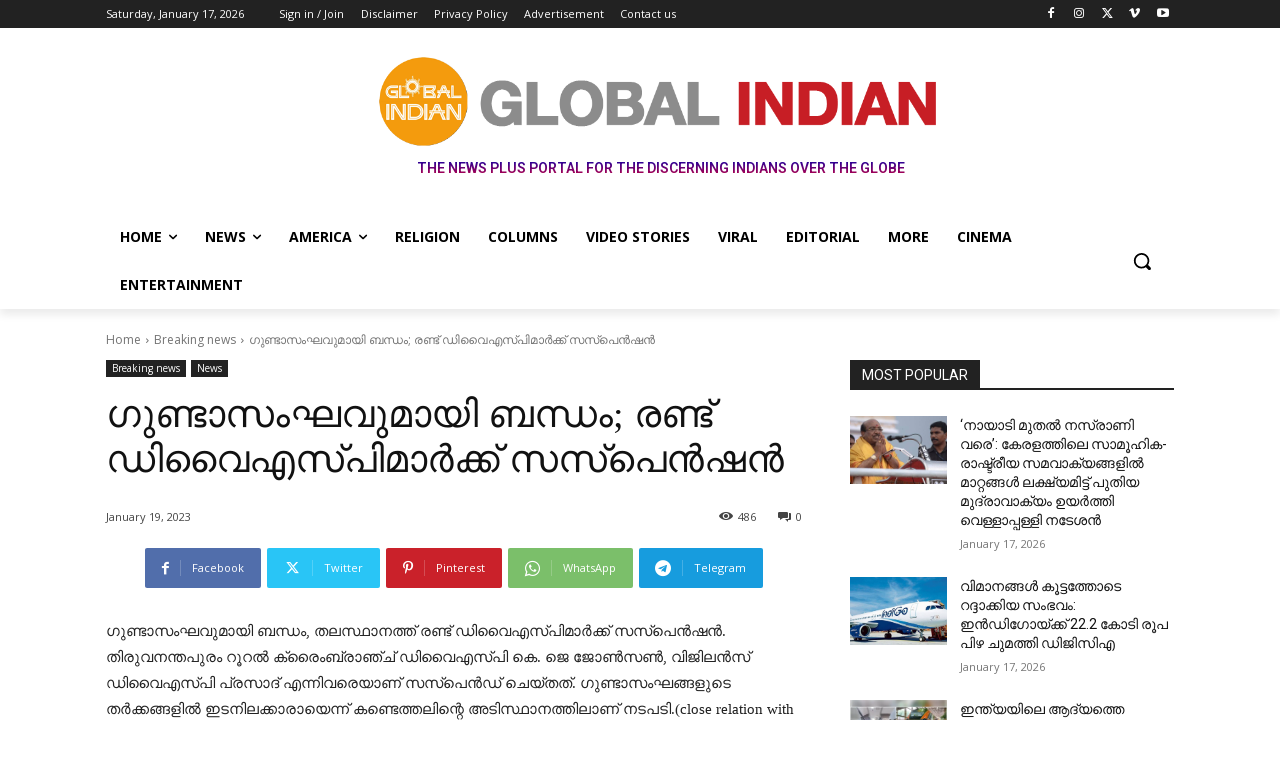

--- FILE ---
content_type: text/html; charset=utf-8
request_url: https://www.google.com/recaptcha/api2/anchor?ar=1&k=6LeuJOYqAAAAAIK5lq9oTTkaC1rBM1McMQF4MYiD&co=aHR0cHM6Ly9nbG9iYWxpbmRpYW5uZXdzLmluOjQ0Mw..&hl=en&v=PoyoqOPhxBO7pBk68S4YbpHZ&theme=light&size=normal&anchor-ms=20000&execute-ms=30000&cb=yrx68sbi6es8
body_size: 50494
content:
<!DOCTYPE HTML><html dir="ltr" lang="en"><head><meta http-equiv="Content-Type" content="text/html; charset=UTF-8">
<meta http-equiv="X-UA-Compatible" content="IE=edge">
<title>reCAPTCHA</title>
<style type="text/css">
/* cyrillic-ext */
@font-face {
  font-family: 'Roboto';
  font-style: normal;
  font-weight: 400;
  font-stretch: 100%;
  src: url(//fonts.gstatic.com/s/roboto/v48/KFO7CnqEu92Fr1ME7kSn66aGLdTylUAMa3GUBHMdazTgWw.woff2) format('woff2');
  unicode-range: U+0460-052F, U+1C80-1C8A, U+20B4, U+2DE0-2DFF, U+A640-A69F, U+FE2E-FE2F;
}
/* cyrillic */
@font-face {
  font-family: 'Roboto';
  font-style: normal;
  font-weight: 400;
  font-stretch: 100%;
  src: url(//fonts.gstatic.com/s/roboto/v48/KFO7CnqEu92Fr1ME7kSn66aGLdTylUAMa3iUBHMdazTgWw.woff2) format('woff2');
  unicode-range: U+0301, U+0400-045F, U+0490-0491, U+04B0-04B1, U+2116;
}
/* greek-ext */
@font-face {
  font-family: 'Roboto';
  font-style: normal;
  font-weight: 400;
  font-stretch: 100%;
  src: url(//fonts.gstatic.com/s/roboto/v48/KFO7CnqEu92Fr1ME7kSn66aGLdTylUAMa3CUBHMdazTgWw.woff2) format('woff2');
  unicode-range: U+1F00-1FFF;
}
/* greek */
@font-face {
  font-family: 'Roboto';
  font-style: normal;
  font-weight: 400;
  font-stretch: 100%;
  src: url(//fonts.gstatic.com/s/roboto/v48/KFO7CnqEu92Fr1ME7kSn66aGLdTylUAMa3-UBHMdazTgWw.woff2) format('woff2');
  unicode-range: U+0370-0377, U+037A-037F, U+0384-038A, U+038C, U+038E-03A1, U+03A3-03FF;
}
/* math */
@font-face {
  font-family: 'Roboto';
  font-style: normal;
  font-weight: 400;
  font-stretch: 100%;
  src: url(//fonts.gstatic.com/s/roboto/v48/KFO7CnqEu92Fr1ME7kSn66aGLdTylUAMawCUBHMdazTgWw.woff2) format('woff2');
  unicode-range: U+0302-0303, U+0305, U+0307-0308, U+0310, U+0312, U+0315, U+031A, U+0326-0327, U+032C, U+032F-0330, U+0332-0333, U+0338, U+033A, U+0346, U+034D, U+0391-03A1, U+03A3-03A9, U+03B1-03C9, U+03D1, U+03D5-03D6, U+03F0-03F1, U+03F4-03F5, U+2016-2017, U+2034-2038, U+203C, U+2040, U+2043, U+2047, U+2050, U+2057, U+205F, U+2070-2071, U+2074-208E, U+2090-209C, U+20D0-20DC, U+20E1, U+20E5-20EF, U+2100-2112, U+2114-2115, U+2117-2121, U+2123-214F, U+2190, U+2192, U+2194-21AE, U+21B0-21E5, U+21F1-21F2, U+21F4-2211, U+2213-2214, U+2216-22FF, U+2308-230B, U+2310, U+2319, U+231C-2321, U+2336-237A, U+237C, U+2395, U+239B-23B7, U+23D0, U+23DC-23E1, U+2474-2475, U+25AF, U+25B3, U+25B7, U+25BD, U+25C1, U+25CA, U+25CC, U+25FB, U+266D-266F, U+27C0-27FF, U+2900-2AFF, U+2B0E-2B11, U+2B30-2B4C, U+2BFE, U+3030, U+FF5B, U+FF5D, U+1D400-1D7FF, U+1EE00-1EEFF;
}
/* symbols */
@font-face {
  font-family: 'Roboto';
  font-style: normal;
  font-weight: 400;
  font-stretch: 100%;
  src: url(//fonts.gstatic.com/s/roboto/v48/KFO7CnqEu92Fr1ME7kSn66aGLdTylUAMaxKUBHMdazTgWw.woff2) format('woff2');
  unicode-range: U+0001-000C, U+000E-001F, U+007F-009F, U+20DD-20E0, U+20E2-20E4, U+2150-218F, U+2190, U+2192, U+2194-2199, U+21AF, U+21E6-21F0, U+21F3, U+2218-2219, U+2299, U+22C4-22C6, U+2300-243F, U+2440-244A, U+2460-24FF, U+25A0-27BF, U+2800-28FF, U+2921-2922, U+2981, U+29BF, U+29EB, U+2B00-2BFF, U+4DC0-4DFF, U+FFF9-FFFB, U+10140-1018E, U+10190-1019C, U+101A0, U+101D0-101FD, U+102E0-102FB, U+10E60-10E7E, U+1D2C0-1D2D3, U+1D2E0-1D37F, U+1F000-1F0FF, U+1F100-1F1AD, U+1F1E6-1F1FF, U+1F30D-1F30F, U+1F315, U+1F31C, U+1F31E, U+1F320-1F32C, U+1F336, U+1F378, U+1F37D, U+1F382, U+1F393-1F39F, U+1F3A7-1F3A8, U+1F3AC-1F3AF, U+1F3C2, U+1F3C4-1F3C6, U+1F3CA-1F3CE, U+1F3D4-1F3E0, U+1F3ED, U+1F3F1-1F3F3, U+1F3F5-1F3F7, U+1F408, U+1F415, U+1F41F, U+1F426, U+1F43F, U+1F441-1F442, U+1F444, U+1F446-1F449, U+1F44C-1F44E, U+1F453, U+1F46A, U+1F47D, U+1F4A3, U+1F4B0, U+1F4B3, U+1F4B9, U+1F4BB, U+1F4BF, U+1F4C8-1F4CB, U+1F4D6, U+1F4DA, U+1F4DF, U+1F4E3-1F4E6, U+1F4EA-1F4ED, U+1F4F7, U+1F4F9-1F4FB, U+1F4FD-1F4FE, U+1F503, U+1F507-1F50B, U+1F50D, U+1F512-1F513, U+1F53E-1F54A, U+1F54F-1F5FA, U+1F610, U+1F650-1F67F, U+1F687, U+1F68D, U+1F691, U+1F694, U+1F698, U+1F6AD, U+1F6B2, U+1F6B9-1F6BA, U+1F6BC, U+1F6C6-1F6CF, U+1F6D3-1F6D7, U+1F6E0-1F6EA, U+1F6F0-1F6F3, U+1F6F7-1F6FC, U+1F700-1F7FF, U+1F800-1F80B, U+1F810-1F847, U+1F850-1F859, U+1F860-1F887, U+1F890-1F8AD, U+1F8B0-1F8BB, U+1F8C0-1F8C1, U+1F900-1F90B, U+1F93B, U+1F946, U+1F984, U+1F996, U+1F9E9, U+1FA00-1FA6F, U+1FA70-1FA7C, U+1FA80-1FA89, U+1FA8F-1FAC6, U+1FACE-1FADC, U+1FADF-1FAE9, U+1FAF0-1FAF8, U+1FB00-1FBFF;
}
/* vietnamese */
@font-face {
  font-family: 'Roboto';
  font-style: normal;
  font-weight: 400;
  font-stretch: 100%;
  src: url(//fonts.gstatic.com/s/roboto/v48/KFO7CnqEu92Fr1ME7kSn66aGLdTylUAMa3OUBHMdazTgWw.woff2) format('woff2');
  unicode-range: U+0102-0103, U+0110-0111, U+0128-0129, U+0168-0169, U+01A0-01A1, U+01AF-01B0, U+0300-0301, U+0303-0304, U+0308-0309, U+0323, U+0329, U+1EA0-1EF9, U+20AB;
}
/* latin-ext */
@font-face {
  font-family: 'Roboto';
  font-style: normal;
  font-weight: 400;
  font-stretch: 100%;
  src: url(//fonts.gstatic.com/s/roboto/v48/KFO7CnqEu92Fr1ME7kSn66aGLdTylUAMa3KUBHMdazTgWw.woff2) format('woff2');
  unicode-range: U+0100-02BA, U+02BD-02C5, U+02C7-02CC, U+02CE-02D7, U+02DD-02FF, U+0304, U+0308, U+0329, U+1D00-1DBF, U+1E00-1E9F, U+1EF2-1EFF, U+2020, U+20A0-20AB, U+20AD-20C0, U+2113, U+2C60-2C7F, U+A720-A7FF;
}
/* latin */
@font-face {
  font-family: 'Roboto';
  font-style: normal;
  font-weight: 400;
  font-stretch: 100%;
  src: url(//fonts.gstatic.com/s/roboto/v48/KFO7CnqEu92Fr1ME7kSn66aGLdTylUAMa3yUBHMdazQ.woff2) format('woff2');
  unicode-range: U+0000-00FF, U+0131, U+0152-0153, U+02BB-02BC, U+02C6, U+02DA, U+02DC, U+0304, U+0308, U+0329, U+2000-206F, U+20AC, U+2122, U+2191, U+2193, U+2212, U+2215, U+FEFF, U+FFFD;
}
/* cyrillic-ext */
@font-face {
  font-family: 'Roboto';
  font-style: normal;
  font-weight: 500;
  font-stretch: 100%;
  src: url(//fonts.gstatic.com/s/roboto/v48/KFO7CnqEu92Fr1ME7kSn66aGLdTylUAMa3GUBHMdazTgWw.woff2) format('woff2');
  unicode-range: U+0460-052F, U+1C80-1C8A, U+20B4, U+2DE0-2DFF, U+A640-A69F, U+FE2E-FE2F;
}
/* cyrillic */
@font-face {
  font-family: 'Roboto';
  font-style: normal;
  font-weight: 500;
  font-stretch: 100%;
  src: url(//fonts.gstatic.com/s/roboto/v48/KFO7CnqEu92Fr1ME7kSn66aGLdTylUAMa3iUBHMdazTgWw.woff2) format('woff2');
  unicode-range: U+0301, U+0400-045F, U+0490-0491, U+04B0-04B1, U+2116;
}
/* greek-ext */
@font-face {
  font-family: 'Roboto';
  font-style: normal;
  font-weight: 500;
  font-stretch: 100%;
  src: url(//fonts.gstatic.com/s/roboto/v48/KFO7CnqEu92Fr1ME7kSn66aGLdTylUAMa3CUBHMdazTgWw.woff2) format('woff2');
  unicode-range: U+1F00-1FFF;
}
/* greek */
@font-face {
  font-family: 'Roboto';
  font-style: normal;
  font-weight: 500;
  font-stretch: 100%;
  src: url(//fonts.gstatic.com/s/roboto/v48/KFO7CnqEu92Fr1ME7kSn66aGLdTylUAMa3-UBHMdazTgWw.woff2) format('woff2');
  unicode-range: U+0370-0377, U+037A-037F, U+0384-038A, U+038C, U+038E-03A1, U+03A3-03FF;
}
/* math */
@font-face {
  font-family: 'Roboto';
  font-style: normal;
  font-weight: 500;
  font-stretch: 100%;
  src: url(//fonts.gstatic.com/s/roboto/v48/KFO7CnqEu92Fr1ME7kSn66aGLdTylUAMawCUBHMdazTgWw.woff2) format('woff2');
  unicode-range: U+0302-0303, U+0305, U+0307-0308, U+0310, U+0312, U+0315, U+031A, U+0326-0327, U+032C, U+032F-0330, U+0332-0333, U+0338, U+033A, U+0346, U+034D, U+0391-03A1, U+03A3-03A9, U+03B1-03C9, U+03D1, U+03D5-03D6, U+03F0-03F1, U+03F4-03F5, U+2016-2017, U+2034-2038, U+203C, U+2040, U+2043, U+2047, U+2050, U+2057, U+205F, U+2070-2071, U+2074-208E, U+2090-209C, U+20D0-20DC, U+20E1, U+20E5-20EF, U+2100-2112, U+2114-2115, U+2117-2121, U+2123-214F, U+2190, U+2192, U+2194-21AE, U+21B0-21E5, U+21F1-21F2, U+21F4-2211, U+2213-2214, U+2216-22FF, U+2308-230B, U+2310, U+2319, U+231C-2321, U+2336-237A, U+237C, U+2395, U+239B-23B7, U+23D0, U+23DC-23E1, U+2474-2475, U+25AF, U+25B3, U+25B7, U+25BD, U+25C1, U+25CA, U+25CC, U+25FB, U+266D-266F, U+27C0-27FF, U+2900-2AFF, U+2B0E-2B11, U+2B30-2B4C, U+2BFE, U+3030, U+FF5B, U+FF5D, U+1D400-1D7FF, U+1EE00-1EEFF;
}
/* symbols */
@font-face {
  font-family: 'Roboto';
  font-style: normal;
  font-weight: 500;
  font-stretch: 100%;
  src: url(//fonts.gstatic.com/s/roboto/v48/KFO7CnqEu92Fr1ME7kSn66aGLdTylUAMaxKUBHMdazTgWw.woff2) format('woff2');
  unicode-range: U+0001-000C, U+000E-001F, U+007F-009F, U+20DD-20E0, U+20E2-20E4, U+2150-218F, U+2190, U+2192, U+2194-2199, U+21AF, U+21E6-21F0, U+21F3, U+2218-2219, U+2299, U+22C4-22C6, U+2300-243F, U+2440-244A, U+2460-24FF, U+25A0-27BF, U+2800-28FF, U+2921-2922, U+2981, U+29BF, U+29EB, U+2B00-2BFF, U+4DC0-4DFF, U+FFF9-FFFB, U+10140-1018E, U+10190-1019C, U+101A0, U+101D0-101FD, U+102E0-102FB, U+10E60-10E7E, U+1D2C0-1D2D3, U+1D2E0-1D37F, U+1F000-1F0FF, U+1F100-1F1AD, U+1F1E6-1F1FF, U+1F30D-1F30F, U+1F315, U+1F31C, U+1F31E, U+1F320-1F32C, U+1F336, U+1F378, U+1F37D, U+1F382, U+1F393-1F39F, U+1F3A7-1F3A8, U+1F3AC-1F3AF, U+1F3C2, U+1F3C4-1F3C6, U+1F3CA-1F3CE, U+1F3D4-1F3E0, U+1F3ED, U+1F3F1-1F3F3, U+1F3F5-1F3F7, U+1F408, U+1F415, U+1F41F, U+1F426, U+1F43F, U+1F441-1F442, U+1F444, U+1F446-1F449, U+1F44C-1F44E, U+1F453, U+1F46A, U+1F47D, U+1F4A3, U+1F4B0, U+1F4B3, U+1F4B9, U+1F4BB, U+1F4BF, U+1F4C8-1F4CB, U+1F4D6, U+1F4DA, U+1F4DF, U+1F4E3-1F4E6, U+1F4EA-1F4ED, U+1F4F7, U+1F4F9-1F4FB, U+1F4FD-1F4FE, U+1F503, U+1F507-1F50B, U+1F50D, U+1F512-1F513, U+1F53E-1F54A, U+1F54F-1F5FA, U+1F610, U+1F650-1F67F, U+1F687, U+1F68D, U+1F691, U+1F694, U+1F698, U+1F6AD, U+1F6B2, U+1F6B9-1F6BA, U+1F6BC, U+1F6C6-1F6CF, U+1F6D3-1F6D7, U+1F6E0-1F6EA, U+1F6F0-1F6F3, U+1F6F7-1F6FC, U+1F700-1F7FF, U+1F800-1F80B, U+1F810-1F847, U+1F850-1F859, U+1F860-1F887, U+1F890-1F8AD, U+1F8B0-1F8BB, U+1F8C0-1F8C1, U+1F900-1F90B, U+1F93B, U+1F946, U+1F984, U+1F996, U+1F9E9, U+1FA00-1FA6F, U+1FA70-1FA7C, U+1FA80-1FA89, U+1FA8F-1FAC6, U+1FACE-1FADC, U+1FADF-1FAE9, U+1FAF0-1FAF8, U+1FB00-1FBFF;
}
/* vietnamese */
@font-face {
  font-family: 'Roboto';
  font-style: normal;
  font-weight: 500;
  font-stretch: 100%;
  src: url(//fonts.gstatic.com/s/roboto/v48/KFO7CnqEu92Fr1ME7kSn66aGLdTylUAMa3OUBHMdazTgWw.woff2) format('woff2');
  unicode-range: U+0102-0103, U+0110-0111, U+0128-0129, U+0168-0169, U+01A0-01A1, U+01AF-01B0, U+0300-0301, U+0303-0304, U+0308-0309, U+0323, U+0329, U+1EA0-1EF9, U+20AB;
}
/* latin-ext */
@font-face {
  font-family: 'Roboto';
  font-style: normal;
  font-weight: 500;
  font-stretch: 100%;
  src: url(//fonts.gstatic.com/s/roboto/v48/KFO7CnqEu92Fr1ME7kSn66aGLdTylUAMa3KUBHMdazTgWw.woff2) format('woff2');
  unicode-range: U+0100-02BA, U+02BD-02C5, U+02C7-02CC, U+02CE-02D7, U+02DD-02FF, U+0304, U+0308, U+0329, U+1D00-1DBF, U+1E00-1E9F, U+1EF2-1EFF, U+2020, U+20A0-20AB, U+20AD-20C0, U+2113, U+2C60-2C7F, U+A720-A7FF;
}
/* latin */
@font-face {
  font-family: 'Roboto';
  font-style: normal;
  font-weight: 500;
  font-stretch: 100%;
  src: url(//fonts.gstatic.com/s/roboto/v48/KFO7CnqEu92Fr1ME7kSn66aGLdTylUAMa3yUBHMdazQ.woff2) format('woff2');
  unicode-range: U+0000-00FF, U+0131, U+0152-0153, U+02BB-02BC, U+02C6, U+02DA, U+02DC, U+0304, U+0308, U+0329, U+2000-206F, U+20AC, U+2122, U+2191, U+2193, U+2212, U+2215, U+FEFF, U+FFFD;
}
/* cyrillic-ext */
@font-face {
  font-family: 'Roboto';
  font-style: normal;
  font-weight: 900;
  font-stretch: 100%;
  src: url(//fonts.gstatic.com/s/roboto/v48/KFO7CnqEu92Fr1ME7kSn66aGLdTylUAMa3GUBHMdazTgWw.woff2) format('woff2');
  unicode-range: U+0460-052F, U+1C80-1C8A, U+20B4, U+2DE0-2DFF, U+A640-A69F, U+FE2E-FE2F;
}
/* cyrillic */
@font-face {
  font-family: 'Roboto';
  font-style: normal;
  font-weight: 900;
  font-stretch: 100%;
  src: url(//fonts.gstatic.com/s/roboto/v48/KFO7CnqEu92Fr1ME7kSn66aGLdTylUAMa3iUBHMdazTgWw.woff2) format('woff2');
  unicode-range: U+0301, U+0400-045F, U+0490-0491, U+04B0-04B1, U+2116;
}
/* greek-ext */
@font-face {
  font-family: 'Roboto';
  font-style: normal;
  font-weight: 900;
  font-stretch: 100%;
  src: url(//fonts.gstatic.com/s/roboto/v48/KFO7CnqEu92Fr1ME7kSn66aGLdTylUAMa3CUBHMdazTgWw.woff2) format('woff2');
  unicode-range: U+1F00-1FFF;
}
/* greek */
@font-face {
  font-family: 'Roboto';
  font-style: normal;
  font-weight: 900;
  font-stretch: 100%;
  src: url(//fonts.gstatic.com/s/roboto/v48/KFO7CnqEu92Fr1ME7kSn66aGLdTylUAMa3-UBHMdazTgWw.woff2) format('woff2');
  unicode-range: U+0370-0377, U+037A-037F, U+0384-038A, U+038C, U+038E-03A1, U+03A3-03FF;
}
/* math */
@font-face {
  font-family: 'Roboto';
  font-style: normal;
  font-weight: 900;
  font-stretch: 100%;
  src: url(//fonts.gstatic.com/s/roboto/v48/KFO7CnqEu92Fr1ME7kSn66aGLdTylUAMawCUBHMdazTgWw.woff2) format('woff2');
  unicode-range: U+0302-0303, U+0305, U+0307-0308, U+0310, U+0312, U+0315, U+031A, U+0326-0327, U+032C, U+032F-0330, U+0332-0333, U+0338, U+033A, U+0346, U+034D, U+0391-03A1, U+03A3-03A9, U+03B1-03C9, U+03D1, U+03D5-03D6, U+03F0-03F1, U+03F4-03F5, U+2016-2017, U+2034-2038, U+203C, U+2040, U+2043, U+2047, U+2050, U+2057, U+205F, U+2070-2071, U+2074-208E, U+2090-209C, U+20D0-20DC, U+20E1, U+20E5-20EF, U+2100-2112, U+2114-2115, U+2117-2121, U+2123-214F, U+2190, U+2192, U+2194-21AE, U+21B0-21E5, U+21F1-21F2, U+21F4-2211, U+2213-2214, U+2216-22FF, U+2308-230B, U+2310, U+2319, U+231C-2321, U+2336-237A, U+237C, U+2395, U+239B-23B7, U+23D0, U+23DC-23E1, U+2474-2475, U+25AF, U+25B3, U+25B7, U+25BD, U+25C1, U+25CA, U+25CC, U+25FB, U+266D-266F, U+27C0-27FF, U+2900-2AFF, U+2B0E-2B11, U+2B30-2B4C, U+2BFE, U+3030, U+FF5B, U+FF5D, U+1D400-1D7FF, U+1EE00-1EEFF;
}
/* symbols */
@font-face {
  font-family: 'Roboto';
  font-style: normal;
  font-weight: 900;
  font-stretch: 100%;
  src: url(//fonts.gstatic.com/s/roboto/v48/KFO7CnqEu92Fr1ME7kSn66aGLdTylUAMaxKUBHMdazTgWw.woff2) format('woff2');
  unicode-range: U+0001-000C, U+000E-001F, U+007F-009F, U+20DD-20E0, U+20E2-20E4, U+2150-218F, U+2190, U+2192, U+2194-2199, U+21AF, U+21E6-21F0, U+21F3, U+2218-2219, U+2299, U+22C4-22C6, U+2300-243F, U+2440-244A, U+2460-24FF, U+25A0-27BF, U+2800-28FF, U+2921-2922, U+2981, U+29BF, U+29EB, U+2B00-2BFF, U+4DC0-4DFF, U+FFF9-FFFB, U+10140-1018E, U+10190-1019C, U+101A0, U+101D0-101FD, U+102E0-102FB, U+10E60-10E7E, U+1D2C0-1D2D3, U+1D2E0-1D37F, U+1F000-1F0FF, U+1F100-1F1AD, U+1F1E6-1F1FF, U+1F30D-1F30F, U+1F315, U+1F31C, U+1F31E, U+1F320-1F32C, U+1F336, U+1F378, U+1F37D, U+1F382, U+1F393-1F39F, U+1F3A7-1F3A8, U+1F3AC-1F3AF, U+1F3C2, U+1F3C4-1F3C6, U+1F3CA-1F3CE, U+1F3D4-1F3E0, U+1F3ED, U+1F3F1-1F3F3, U+1F3F5-1F3F7, U+1F408, U+1F415, U+1F41F, U+1F426, U+1F43F, U+1F441-1F442, U+1F444, U+1F446-1F449, U+1F44C-1F44E, U+1F453, U+1F46A, U+1F47D, U+1F4A3, U+1F4B0, U+1F4B3, U+1F4B9, U+1F4BB, U+1F4BF, U+1F4C8-1F4CB, U+1F4D6, U+1F4DA, U+1F4DF, U+1F4E3-1F4E6, U+1F4EA-1F4ED, U+1F4F7, U+1F4F9-1F4FB, U+1F4FD-1F4FE, U+1F503, U+1F507-1F50B, U+1F50D, U+1F512-1F513, U+1F53E-1F54A, U+1F54F-1F5FA, U+1F610, U+1F650-1F67F, U+1F687, U+1F68D, U+1F691, U+1F694, U+1F698, U+1F6AD, U+1F6B2, U+1F6B9-1F6BA, U+1F6BC, U+1F6C6-1F6CF, U+1F6D3-1F6D7, U+1F6E0-1F6EA, U+1F6F0-1F6F3, U+1F6F7-1F6FC, U+1F700-1F7FF, U+1F800-1F80B, U+1F810-1F847, U+1F850-1F859, U+1F860-1F887, U+1F890-1F8AD, U+1F8B0-1F8BB, U+1F8C0-1F8C1, U+1F900-1F90B, U+1F93B, U+1F946, U+1F984, U+1F996, U+1F9E9, U+1FA00-1FA6F, U+1FA70-1FA7C, U+1FA80-1FA89, U+1FA8F-1FAC6, U+1FACE-1FADC, U+1FADF-1FAE9, U+1FAF0-1FAF8, U+1FB00-1FBFF;
}
/* vietnamese */
@font-face {
  font-family: 'Roboto';
  font-style: normal;
  font-weight: 900;
  font-stretch: 100%;
  src: url(//fonts.gstatic.com/s/roboto/v48/KFO7CnqEu92Fr1ME7kSn66aGLdTylUAMa3OUBHMdazTgWw.woff2) format('woff2');
  unicode-range: U+0102-0103, U+0110-0111, U+0128-0129, U+0168-0169, U+01A0-01A1, U+01AF-01B0, U+0300-0301, U+0303-0304, U+0308-0309, U+0323, U+0329, U+1EA0-1EF9, U+20AB;
}
/* latin-ext */
@font-face {
  font-family: 'Roboto';
  font-style: normal;
  font-weight: 900;
  font-stretch: 100%;
  src: url(//fonts.gstatic.com/s/roboto/v48/KFO7CnqEu92Fr1ME7kSn66aGLdTylUAMa3KUBHMdazTgWw.woff2) format('woff2');
  unicode-range: U+0100-02BA, U+02BD-02C5, U+02C7-02CC, U+02CE-02D7, U+02DD-02FF, U+0304, U+0308, U+0329, U+1D00-1DBF, U+1E00-1E9F, U+1EF2-1EFF, U+2020, U+20A0-20AB, U+20AD-20C0, U+2113, U+2C60-2C7F, U+A720-A7FF;
}
/* latin */
@font-face {
  font-family: 'Roboto';
  font-style: normal;
  font-weight: 900;
  font-stretch: 100%;
  src: url(//fonts.gstatic.com/s/roboto/v48/KFO7CnqEu92Fr1ME7kSn66aGLdTylUAMa3yUBHMdazQ.woff2) format('woff2');
  unicode-range: U+0000-00FF, U+0131, U+0152-0153, U+02BB-02BC, U+02C6, U+02DA, U+02DC, U+0304, U+0308, U+0329, U+2000-206F, U+20AC, U+2122, U+2191, U+2193, U+2212, U+2215, U+FEFF, U+FFFD;
}

</style>
<link rel="stylesheet" type="text/css" href="https://www.gstatic.com/recaptcha/releases/PoyoqOPhxBO7pBk68S4YbpHZ/styles__ltr.css">
<script nonce="536wsT0pXUMhqelQR8dpvg" type="text/javascript">window['__recaptcha_api'] = 'https://www.google.com/recaptcha/api2/';</script>
<script type="text/javascript" src="https://www.gstatic.com/recaptcha/releases/PoyoqOPhxBO7pBk68S4YbpHZ/recaptcha__en.js" nonce="536wsT0pXUMhqelQR8dpvg">
      
    </script></head>
<body><div id="rc-anchor-alert" class="rc-anchor-alert"></div>
<input type="hidden" id="recaptcha-token" value="[base64]">
<script type="text/javascript" nonce="536wsT0pXUMhqelQR8dpvg">
      recaptcha.anchor.Main.init("[\x22ainput\x22,[\x22bgdata\x22,\x22\x22,\[base64]/[base64]/[base64]/[base64]/[base64]/[base64]/[base64]/[base64]/[base64]/[base64]\\u003d\x22,\[base64]\\u003d\\u003d\x22,\x22w4DDjMKKFMK7wrzCjMKJw7lEw55EPsKSEmrDiMOCUcO3w7/DuwnChcOzwr0iCsOALirCgsOnMHhwIMO8w7rCiTLDucOEFH8ywofDqmLCpcOIwqzDgcOfYQbDhMK9wqDCrErCukIMw6vDi8K3wqoww6kKwrzCmsKjwqbDvX7DmsKNwonDrHJlwrhqw4U1w4nDisKRXsKRw5kAPMOcasKOTB/[base64]/Ch8OrFHw2w7U0Ux10QsKuwpPCqFRzAcO4w6jCvMKhwrXDpgXCr8Ofw4HDhMOwbcOywpXDlcO9KsKOwpPDr8Ojw5A/[base64]/DvsO/[base64]/XyHDpjfCliBUwrHDssKuacOHw6dDw7rCisKQM2ogEcO3w7bCusKdb8OLZxjDrVU1YMKAw5/[base64]/CpDPCtRszIyHClQlwDU3CqMO+w5o2w4nDisKmw5TDtz4MwoAmZ3XDiQkPwqHCuCDDlUhWwrvDq1DDhiXDnsKbw4ktL8O3GcKiw7DDmcK8fXw0w57DksOUMA4vKMOvXSXDmAoiw4nDi2dwRMOFwoZ8HC7Ds35kwo3DjMONwpg3woZ8wpjDi8OIwohyJWDCmjI5wphAw4/CqsOtccOpw73DlcKAPyRHw7QQS8KLKCzDkVJpb1HCvcKPRUPDj8OlwqPDhQ0aworCl8O3wo4uwprCscO/w6HCmsK7LMK6UEJsW8Oswrk9FTbChMOVwqHCh3HDkMOiwp/CgcKhcGJqPijCqzLCs8KCHQzCknrDvwrDncOBw5h3wqpLw4/CvMKawoPCuMKIXHnDmsKlw4IHXAI0wp09HMOhc8KpIcKHwqp+wovDncOew6x9CMKGwqvCp34RwqvDlsKPUsOvwotoVMOZbcOPI8OwYMKMw6LDpm3CtcK6JMKyBBDCjjzChU4zw5siw5vDu3LCu1PCosKRTMKuNRvDucOaCsKeS8KWGwrCncO9wpbDvkJZIcOTFMK/w6rDlWDDk8O7wrDDlsKRe8Khw5DCmMOJw6/DsDMtMMKrV8OMXgc3RsOhHz3DkxDClsKmcMKIGcK7w6vCs8O8AC7CjMOiwpLCqy4Zw4DDt1JsRsOgH31awpfCrlbDpMKowqLDucOXw6AfdcOnwpfChsOzNsO1wqA9woPDjcKVwoDClsKyEAIjwrVvbX/Dv2bCs1DCriXDrlzDn8KDQF4Pw5jDsWvDnG0hYwnCmsK7SMOFwqXDrcK/EMO5wq7DgMOfw7MQeVEyF3o+RVw2w4XCi8KHwqjDrlZxfx5Dw5PCkDRJDsO4CF1KfsOWHw4ZdibCr8OxwowkF07DhEPDt1/[base64]/CtgHDu8O0w6QleFMDQGnCglrCpSo8wpPDjzHCmsOieXXCv8OBaTXCh8KoH3piw4fDgMO5wobDjcOZBHwrRMKjw4Z4CXtXwpEYCcKkXsKFw6RZWsKjAg4PYsOVAsOQw4XCtMOVw6s+SMK7Ai/CosOQCTvDscKcwovCokPCosOWEnpyPMOVw5LDn14Bw4fCgcOgWMOLw410LsKDc1nCvcKcwrPCjTfCuDEVwqcnSn1wwqDCiSFlw4VKw5LDoMKDw6LDsMOaP2o8wqlNwodePsKPP1/[base64]/bzhZSH1bWsO9HMOvasO/w7B0IzV4wqbCqcOFW8KLF8Kmwr/DrcOgw5zCuhTDtG4ZKcO8RsK4LsO3LcOZGsKnw4Q5wrJMwobDnMO2OwtNYsO6w6XCkXXDq3dUFcKaAjcuGG3DpjgqBkXDmgDDn8OAw4vDlFNjwpLCrlwvRl9Uf8OewqFvw6N0w6BWJU7ConIqwohcTR7CoQrDqj/[base64]/[base64]/ecOMHwPCi8KJw4/Ct8KQwp0zO2/Co1PCtcOlLRoAw4PDjsKLLRXDlnDCtzFtw6zChcOqQDQeS08fwq0Pw4TCihQyw7tWdsOjwpYaw5ITw43Cjg1Mw79jwqPDgmtmHcKjeMOUO2LDrGYCCcORwpd9wo/Dmmp6wrZvwpI0c8Kcw4lKwqnDvcKowqI2WmvCnFXCj8OfZlHCrsOTGU/DlcKvwrYaY0R+IkJlw7sUQ8KoTn16NlcXNsOxBMK3w489NzvDjkYzw6MJwq5Xw43Ctk/[base64]/DosOBacKLQMKlBMOmPF3CosOuw6zCqSw5wrHCv8KJwoXDlw9dwrfCqMKqwrpAwpM7w63DpRgnJETCp8OAR8Oaw6RWw57Dg1DCtV02w4Bcw7jCswXDuiJkD8OGOS3Du8OPOVbDvUIbfMKnwrXDg8OnW8KWAkNYw4xrOMKcw57Ck8KDw7jCo8KLAC15w6/Dnxl0KsOOw4jDhyRsJWvDpsK5wrg4w7XDoUtsA8KXwrzCnjjDqhBNwoHDncO5w6jCvsOzw4c+fsO3flUVSMOgblxRaix9w4vDiQBtwrNBwo5Hw5PDpR1ywoDChhYSwoNtwq9eXgrDocKEwplDw7FYHjVgw6Y6w5DCrMOmZAxIFDXCk2PCiMKBwqPDgicLw5w/w5nDsTzDlcKQw4jDh2Vpw5Znw7APdMKRwqXDmTLDi1duTVZmwoDCgDvDpSXCglIpwq/CjjPCjmEswqYxw7nCvDzCnMKAKMKWwq/DnMK3w6dJMhdPw59REcKIwrLCnk/CuMK3w6MKwpjDnsK6w5TChSx4woHDlAxlOcOxFRp8w7nDq8OHw7fDiRVQfcOKCcO8w69yAcOLE15kwot/fMOvw5oMw4Rbw4XDtR0jw5PCgsKWw7LDhMK0IBsgFcKyChbDqF3DrAdDwrLDp8KFwrHDghzDiMK5AS3DqcKewqnCmsO4dwXCpnTCtXc7wonDp8KxPsKJd8KYw4ECw4/DisKzwqAUw4/[base64]/[base64]/wogbOVDCpFHDk8OdJ1vCi27DgyFbYcORwpfDv0YzwpfCkMKyAwtrw6TDjMOqJMKQLR/[base64]/CnXnDpMOkwqQ/G2YRw4bDi8KqwoBpUQANw6/CqSHDo8O4SsK9wrnCnVlLw5RFw5w2w7jCqsKew5EBYkDDpG/Dtz/[base64]/[base64]/CnBPDvMOyGAxSw5UWw7NMw6XDp8OifidIXcKywrbCqBLDh3rCpMKFwrLDhm8RD3UkwpVqw5XCpwTDjR3CpDRIw7HClWzCqQvCpU3DmsK+wpBhw6UGPV7DusKsw51Gw4N8GMO2wr7CusO0wozCtHV/woXCscO4AMO5wrnDicOpw61Cw5HCqsKhw6ccwovChMO4w6V6w5vCh3A1woTCucKVw4xZw6QKw7kgBcOvdz7DtWvCqcKHwqQYwpHDg8O2ThLDocK5w6rCsGdMaMKMw5x/[base64]/DmwLCp8Ogwo3DoTkLMRJowofDljnDhcKaDT3CjCFSw6bDky3CjgE2w4Jwwo7DvMKmw4VmwpzCgVLDpMOBwpthNTc9w6omLMKtwq/CnHnDpBbCkTDCjMK9w5xVwr/Cg8KhwrXCv2J0RsOzw57DrsKvwopHKHzDvsKyw6IfZ8O/[base64]/wrYcwqvDqkkJc8K4U8OQJ8KQw4LDslYpbMKaHMKqY1vClXXDuWHDqXcqQUrCti0Zw77Du3vCoFYxXsK9w4LDnMKBw5PCuxghIMOFHBA5w6hcw6vDtw/CtcOqw7k5w5nDh8OHU8OTOcKgQMKQWMOOwq9XJMKcPzQ4asOHwrTCqMO9wqfCicKmw7HCvMKBIX9uBmXCq8OtSnZzekEhQwgBw7PCoMOTQgHDrsObbmLCvFsXwrEww4XDtsKww5cFWsOEwqUXBhLCjMOWw5N9eRjDj2NOw7TCjMODw7LCuTTDpFbDgcKcwpE/w6s8ZBsXw7DCsCXChcKbwoBWw6nCl8O4G8OowphqwoRhwqXDl1/DqsOMEFzDo8OLw6rDtcO1QsKmw4tDwpghR0IcGTVxRj3DiHZgwq87w6nDisKEw7zDrcOgDcO9wrATWsKzX8K2w7LCkWoUCjfComPDrnPDk8K4w4/DoMOOwr9Gw6NWVRnDvA7Cn0nCvD3DqsONw7FgE8K7wok7OsKHacOXX8O9w77CtMK7woV/wo9IwpzDpzQrw6wPwofDjmlcZMOqeMO9w7PDisOjXEcpwqLDqxZVJgxAMw3DlMKYU8K4SHUxfMODQsKcwojDpcO2w4/DkMKfYHDCi8OmdMODw4fDnMOoXW3DlR1xwovDtsKDGiHCn8ORw5nDqmvCt8K9fcKpCMKrMsKSwpDDnMOie8Oiw5dnwpRNeMOmw45sw6omRwo1wqFjw6vCicO0wq9bw5/[base64]/DsMKQCEzChsKDw5R5eMKcS1I/IwzDnVEpw75sChjDmkHDpsOvw7sMwp1Yw51WHcOewpFpGcKPwosNQhMyw6PDoMOHIcOGZSEiwrltScOLw654ODY8w7jDnsOaw74eSEHCpsOcGcO5wrnCocKIw7bDvGLCssKkNh/DrHXCqG7DhxtaB8K1w4rChQDDolwFZFHDuzApwpTDusKIBQUgwpILw4wtwrTDicKKw79cwrJxwqXDssKLfsOrZcKfYsKXwqLCu8O0wpk4Q8KtbXB1wp/DtMKxa151OlZ9N2RpwqfCuggVQw46alLCmxbDtxDCu1s6woDDgxklw6bCgXzCncOqwr46bRUaMsK8emXDl8Kpw5UofCbCjE4Cw7rDhMKtd8O7GDrDuQpPw6A2wo0+N8OOK8OOw5XCncOKwpp0ACFCUm/DhAXDvQvDmMO5w70NeMKmw4LDk0szIVnDk0LDoMK2wq/Duy43wrfClsOGHMO/NW0Kw4HCokMxwotCT8KRwoTCj3/CicKNwp1nNMKBw4jChRTDu3HDncKaeXd8woE3aHBsfcODwqoQOX3CrsOUwollw6vDt8KRaRktwppJwr3DlcKqczR2fsKrFG9gw7sXwqjDiQ4HGsKSwr0zO3UCAGcdZmAjw6UnPcKBMMOzHhLClsOKKl/DhEPCk8OUZcOeC0wLZ8ORw51GY8OQdAPDgMKFDMKsw7VrwpcPL0LDtsOhbMK9bl/CoMO9w7Amw5c5w7TCicO7w4N/T1s+e8Knw7U6a8OZwoc/wqh+wrhuH8KNcHzClsOeLcKRdMO6IQDCjcO7woPCjMOoc0xcw7bDsi8LIDHCi0vDjHYGw7TDnxjCiS4AUWXCjGlKwoHDlMOywo3DrwoKwo/DrsOAw7zCmTkcZMKxw7huwrE1bMKcA0LDtMOtM8KsVUfCisKHw4M4wrIjOsKLwo/DlBsww6nDt8OSCALChx0hw6ttw6/DosO9w7wqw4DCsm0Vw5kQw5cMcFzCmcO/LMK3YMKtLcKJbMKmEHB+ayJXTWzDusODw5HCtHVXwp9/wpHDmsOBL8Knw43DqXY9wpFgDHbDoSPCmyMfwqt5NmXDiXEMwolswqRKC8KTPV1cw4QFXcOcBGwcw7BKw4vCnkcUw6VZw4Fgw5rCnxN5JitAM8KBccKILcKRfWg0RsOBwoLCtsOnw6ktFMK8G8K2w5/[base64]/[base64]/CpcKRwp/DuBnDtGfDrTtYTcOqMcOrwoVpwoHDpQLCpsK6dcOVw55fdj8pwpdowrYHMcK3w5FlZwoew6XDg0kee8KfX0HCv0dGwrA4KTLDu8OUDMODw6vCnzVMw4/CtMOPR1PCkg9Jw78QQcKFU8OXAjtJV8Opw4XDn8KJYydpZgM0wpLCtDfClhzDvMOvWz4pHcK8DMOVwpNjAsOIw6rCtADCkhfDjB7DnkEawrlgaUFcw6rCqsO3RFjDvMOyw4bClXZ/wrV2w4/DmCHCvsKKT8K1wrfDh8OQw7jDjCbDusOHw6QyEQvDscOcwr/DtDgMw4sWe0DDtAU3N8KTw6LDogBvwr9XekjDpcO8LkB+bScdwozCosKyQnrDh3ZOwoUgw6bCm8OuQsKMDMK7w6FIw7BdC8K/w7DCmcKlTSrCrn3DswMCwp7Chhh6R8K6VAAEO1Bsw5vCvsKNCTNTfDPCk8K2wpJxw6LCm8O/[base64]/w5p3Xm4JwrQNwp/CjcOKRH/DlMK+F8OnJMOkw73ChApXfcKpwpJCD3fCthPCoDfCt8K5wotRQE7CtMK5wrzDnDdjXsKBw5jDvsKbdm3DqMOpwpI2HmNVw4QQw4nDpcOpLsOUw7zCu8Krw4E6w7BDwp0gw6DDmsK1ZcK/d3zCv8KwRkYNAnfCmAxycjvCiMKoVMOrwowLw5ddw75Yw6HCjsK/wotKw7DCmsKkw742w7fDrsKDwo4ZFsKSCcO/Z8KUDF4yVinCqsOTdcKaw4rDoMKuw7LCgkocwrbCn3c6DVnCt1fDmn3Cu8OEQgPCiMKSDzIew7/Cm8KNwplyccKZw701w48jwqIwHxdsa8KnwrVWwozCpl7Dr8KWHyzCpjHDtcK/wrxMbWRBHSHCncOcK8K4S8KweMOew7QjwrXDpsOQJsKNwq5KMsKKA3zDuWRlwr7CrcO3w78hw6DCvMKewpUJVsK6R8K1TsKKLsK+FybDuwxaw7VjwqrDkismwpzCm8KcworCrDg0VMOHw7kZdUY2w7dTw61KI8KqaMKJw4/DowsxZsK8D3vCrAY/wrBURSfCk8KXw6ERwrXCksKrDXkjwohQSz1bw6xSGsOiwocyb8KKwovCtkhzwprDq8Ozw4YVYS9NMcOHBxt/w4J1CsK8worCn8KMw61Jwo/DoUVGwq18wqNLVSgOEsOiKHrCviTCkMOXwoYqw7lLwo5ZOC8lKMKBIxPCscK8asO5ekF4aw7Duit1wobDiVB9B8KUw554wqZOw6Y8wpFuZVtGOcOfEMOsw4l/wqpfw7fDqsKlMsONwopOdh0ATsKjwo5zEgo+QTYCwrjDscO7KsK0HcOnHiHCiiLCmMKeA8KLLkBxw6nDrsOrRcOnw4QDGMK1GEPCnsOqw6bCjW/CmzdYw6HCj8Ogw5wlZVhVM8KKfjLCkxjCkn4cwp3DhsOyw5jDpTbDvi5eeRBHWsKsw6gINsO6w45ywrRoMcK8wrHDicOQw5U0wpPDgT1SLjvCkcOjw555fsKkw6bDuMKGw63DnD43wopoaAAJZnYnw656wolpw75CKMO2TMO/w6bDmR9PNMOKw4fCisO3E3dsw67CnHjDl1LDnD/Cu8Koew1aPMOTS8Kyw4VBw7nCp2XChMO+w5bCt8Ofw4pQfmlFaMKXWyHDjMOqBSQ7w5k7wqrCr8O3w4TCocO/[base64]/[base64]/CpnZCWirDjUNZwoRJfj7CnxBPwq7CiMK7ZDszwoUZwpF2wr9Iw4IzLsKNZ8OFwrBhwqg1XEDDslYMBcObwoHCnjNiwpgVwofDsMO0H8KDM8OIB2QqwpY8wpPCn8OkbcK8K2VvesOVHSbDuVbDtmTDs8KXbsOdwp4WMMOKwo/CtEcHwqzChcO0bsO/w47CuxHDr39Ywr0/w48xwqc4wpofw6dDV8K1V8Kww7DDoMOhJsK1EhfDvSQqdMOWwqnDicOfw7A2RcOZOsONwo3DqMOfUzlbwq7CsVfDg8OCHMOMwqPCnzjCiWBdS8OrPSJxDcKZw7dNw71HwqnCt8OGbQ1fw4DDmxnCvcKlLSIjwqLDrSTCo8O+w6HDrVTCnUUmV0/DrBIeNMOhwq/CoRvDi8OOPiLDqRVBBxdWCcKaUVPDpMO6wo1gwrsmw6YMKcKnwrrDmsO9wqfDulnDmEQ+JMOkNMOLNknCisOTbRcobMKsTmJQQh3DicOPw6zDk1zDuMKww4FQw7YjwrgRwqg6f1jCn8O8PMKUC8OfOcKgWMO5w6Mhw5cAaj0balM1w5TDlh/Dj2oAwqXChsOeVw5ZFjPDu8KtPQEkMMK9NyTCqMKcAg8MwqJwworCn8OeEW7CvDHDgcKwwoHCrsKaJzDCr1vCsmHCtcOfOFvDiz0lOwrCkBxLw5PDqsOJbBfDjRANw7HCtsOfw4rCo8K5bHx1dCcOB8KNwp9SO8OSOUt4w5oHw73Ckj/DgsOcwqo0a2YawosmwpAYw6TDozTDrMKnw5wlw6ocw4TDsTFuNmTChj/[base64]/Dgj/DvSfDnMOrKcKAF1TDkcOXc0VJPDtHXBPComMtayZQT8Ksw4jDpsOrdsOwfMOXM8KHYhYKfmxjw7rCssOGBWhIw7jDvF3Ch8OAw5PDqU7Co0oIw5xdwq97DsKtwr7Dt3c2wqLDsk/[base64]/DkCrDlMOrYj3CtjPCgnllXMKrw53CjVnClBfCiGTDmk/[base64]/Ct8KawqDCoMOdWcK5w70adMKlwq0QwqXCs3gNw44sw6zDkAHDrCQMOMOCE8KOc3t1wpEqesKGDsOFcBtTIijDuh/[base64]/DrncIw7oAwqvDrMKYHcKdTyMzwqrCpklCwqLDlsOUwrTCqmsFJxDCksKAw7N4KW4MYsKUPi0ww7Z5woN6RG3CvcKgGsKiwp4uw614wrNjw7dJwpIyw4nCplfCjW0/HsOSWSQ3YcKSKMOgEwTCsjAJcDNVJxwmB8Kswot5w58CwqzDn8O8IcKHC8O8w5zDmcKZc1XDvsOfw6XDil56woF3w7nChMKFN8KyIMOyK0xKwo9tc8OFA2kVwpDDtB7DqHJmwrBGECLDlsK/[base64]/Cp1jDv31Twp7CggfCrMO0woPDpiPDm8Ogwp9Uw5Now60mw4AuLDnCkAbDoT0Tw4/CmDxyW8OCwrccw41lFMKvwr/ClcOLP8KywrbDmzLClCHDgi/DmcKhdjwcwqZXZVMCwpjDnlQaXC/Ck8KBHcKvEVDDoMOwFsOodMKSU0bDmhHDvcOmQXcgYsOcT8KMwqvDrU/DvWg7wpbDsMObYcOVw5DCh0fDu8Omw4nDjMKyBsOewqXDpRphw6ZCEcKjwo3DqXZ3f1HDggV1w53Cq8KKXsOPw7zDs8KeDMK6w5B9fMOBdcKcFcKrCUoQwqx/[base64]/w5lMw41bHEF7w47CqTXDhHMaw4pcUC/[base64]/CjcKbw7XDolALDBrDlMOMwqUDw6HCusOZwq/[base64]/CjMOZbFjDmcOWw7/Drl/DmsOHwprDlztcw4PDgsOWewZ8wpAZw4kkCTPDklJLP8OxwqJyw4zCoCUvwrEGW8OHbMOywrDCkcK0wpbCgl9/woZQwqPCl8OUwpzDvGDDgMOFIMKYwr/[base64]/wr0lWwFWw7vCih/[base64]/[base64]/[base64]/Crnw6wpnDqcKyTMKSw7DCpsKdZxDDosK7VsKRBMKzw49zBcKycgTDgcK1ESDDr8OuwqHDhMO6b8K6w4rDp1HCgcOZeMKBwqJpITPDmMOTacO/w7Vww5ZBwrY/PMK5Qk9PwrZww7csD8Knw5zDrXsccMOeGDRbwrfCssOAwpczw40Vw4YpwprDhcKgQcO+PcOgwq53w7rCinzCmcKCCVxxE8ORN8OhDWFcVD7CisOEUsO/w78JE8OGwpVmwrB6wplCQcKjwqXCocO2woA3GcKGSsO+TR7DnsOnwqPDtsKFwpnCjEFZGsKfwqLCqVQ3w5zCvMO8CcOqwrvCnMOLV2NBw6fCgScvwp/CjsKwX04XVsOmEj7DuMOHwqrDkx4GF8KVDVvDlMK8cVsXQcOlOV9sw67CvW0ewoV0EE/CiMKyw6zDmsKew5XDpcOuL8Ofw6HCnMOPfMOdw7HCsMKbw6TCtUkQY8OHwo3Dt8OQw4Y9IjEGdMOhw4TDlBx6w5d/[base64]/Dm8OKw5cSGMKbwoFewrXCnhhVw7fCuStbRVcABxHCjsK9w6BAwqfDrMOYwqJ/[base64]/CjitrwrfCn8O5AyNew4hWwpXCk8KLwq03D8KswpwcwonDs8O6GcKfFcOfw5cJJjLCoMOyw51MJRPDnDDCoA8ow6jClBA8wq/[base64]/wqrDgcKUw4oXw5DCqsObwrE2CcKtwrkKw4rCrBAJEA89w73DimYLw5vCocKeNMOjwr5GNsOUSsKkwrgMwrnDtMOEwo3DkzjDpTTDqg7DvhHDhsONDG/Cq8OCw6ZvZkrDiRzCjTbDkW7CkAgFwqzDpcK5DkJFwpQGw7/CksO+w445UMK4CsKAwp0rwppCVsKmw4PCocO2w4JlV8OwXDrDo2zDlcOHYw/CtzIUXMOewqcCwonCncKZBDzCv30kPMK4EMKRJT4Rw7QHH8OUHsOqR8OIwqB2wqBHSMOLw7oMJA0qwqRSTMKCwqpjw4hKwr3CgWhpP8OKwq9Ew65Bw6/Cp8O7woDDgsOXUMKXRkVmw617PsOVwqzCt1XCr8KuwoPCv8KJJSnDvTPCq8KDRcODLnUYLkIXw5bDicOUw7NYwoRUw7gOw75AI3pHEjQKwr/DujZbDMK1w73Cg8KgY3jDi8KoemASwo5/dsOJwr7Dh8Odw4h3AT4ZwrRXJsKVMxLCn8KEwrchwo3Di8OBVMOnFMOLasKPG8KXw7TCoMKmw6TDinDCqMKWQsKUwqA4DSzDtibCs8Kkw5nDucKiw5zClUrCssOcwoZ4asKTb8OMU1JVw51vw4c9RFIyEsOreWTDvw3ClMOfcCDCt23DvUQMPMOgwo/CusKEw4YWw4VMw40vX8KzcsK+VcO9wrw2QMOAw4U7LlrCkMKDaMOIwpvCkcOoGsK0DhvDsEB6w4xBRx/Cu3E1KMKcw7zDqmPCjGxPFcO/BW3CkiDDhcOha8OFw7XDgwgsQ8OhY8Kawoo2wrXDginDjysxw4LDgcKkbcK4GsOnw5Q5wp1SXMKFAA46wowyKBzCncOqw7xYGcOAwpPDlUBMAMOAwp/[base64]/Xi7DvsORcsOGw4DDtMKSOcOhT8OdwobDoXgPw5dBwo7Dm3phcsKuSyZGw5nCmAvCocOjVcOUa8Ohw7zCgcO7QMK0wrnDpMOEwpZRVncFwqXCtsK/w7VHTsOCX8KBwrthJcK7wo9cw4fCg8OOfsKOw4fDqsOkUU7DiA/CpsKrwr3DrMO2W1VFacKLQMONw7UvwrAwVlhhKGlrwrLDmAjCvcK3VVLDggrDixABFX/DqR0ZLsK0WcO2BUjCtlPCpMKGwqZKwrMQWCfCuMK0wpYGA3/CvjHDt2l/A8Oww53ChAdAw6TCj8KUHkQrw6/CtMO7V3HCimwtw6NUcMKQVMK2w4vDhHPDsMKtwoLCj8KuwrtuUsKQworDsj0sw4PDgcO/XynCgTgxHgTCsG/DtcOMw5lBAx7DlkTDmMONw4MbwqrCllLDpSQfwrfChj/CvcOiQlsCCDbCtQHDtcOAw6fChcKDZVXCkVfDh8K7UsOww6rDgS5mw4hOHcKyS1RpbcOLwot9wqfClDxHbMKmWjZZw4XDsMKCwqTDtcK1wp/CksKvw6sgL8K9wpUuwr/CqMKTAW0kw7bDv8KwwrXCiMK9Q8KWw4sSclF+wpoSwqVeJkl+w74GIcKCw7guUTPCuDI4VyXCmsKDw4fCncO1w5J/bErCvBvDqx/DtMKZch/[base64]/CvMKLbMO6w6XDpsO+PSIAwrzDtMObMMO0ZcKSwpNQFMOFNMONwopuRcKGQR1ewofCucOWCzZRIMKjwpLCpCdeTTnCj8OWGsOuSXAJeUnDgcKyWhhAZ1g2C8KgfGzDjMO4d8KiPMOEwpvCo8OBe2LClU9iw7nDlcO8wqrCrsKLbiPDjHPCiMOvwp0ZXSXCi8O/w7rCmcOEL8KPw5oDC3/CuiJ5BRDDocOsMxjDhnbDqwJGwplLVB/[base64]/CjMO1d8OBw6HChMOuVmzDuWXDvsOhPsKuwozCjlxUw4TCs8OQw6l9LcKjP2fDqcOnZwwuw4vCnxtIZ8KUwp9fQ8K/w7hVw4hKw6M0wosNX8KLw7TChMKswpTDncKELlzDjWHDkkzChAZOwqDCijokZMKvw4Bkf8KiEisiKhJnJsOcwqTDvcKWw7vCjcKueMOHP3wxLcKkRWwPwrPDqsONw57CvsO2wq8Pw7wFdcOvwrHDng3DsEslw5N0w6NiwovCtxwAJQ5Fwr5Ywr/CicKqNkM6SMKlw4gyQEZhwoNHw5oQLV8XwoTChG3CsWg1ScKQNjrCtcOgam1/M2TDusOUwqHDjw0LV8O8w7HCpyION3zDjTPDoVcNwoBvFcK/w5nDn8KUAgExw4/CoyDChTB9w5ULwobCrkE+ejEkwpDCpsK1NMKmBB3Ct3TDj8O7wpTCsk8YUsKiVy/DvCbDpsKuwr1OS2zCkcKzY0cdKxvChMOIwqxawpHDuMOJw5PCoMOUwqDCpSzDhGozAyRmw7HCocOaMjPDhMK2wohjwoXCm8OKwo7Cl8KywqjCvMOywrLChcKkPsOpR8KNwrrCkH90w5DCmXUxYcOxNS4/V8OYw69QwohgwpDDucOvEV1lwq0OcsOXwq8Hw7DDsm/Ci0zDtmA+wqDCmEpaw4dRannCmHvDgMOXA8OoUDY/WcKSSMO8LgnDhjDCocKvVifDqcOZwoTCojhNcMOBa8OLw4w3ecOJwqrDswMow5vCmMODNgDDsgvCm8KOw4jDkAbDpUs4X8KXGyXDlzrCrMKJw74uOsObTyE8GsKVw4/[base64]/CqcOmw6rCoi08IMOqKsKBeS9iUUPCpG0ew5XDicOqwqXCpcKmw6DChsKEwoUmw43DqhhywrI5HBhIYsKiw4rDlDnCti3ChxRLw6rCpMOAFxnCiB5HL3/CuxDCgRMZwodTwp3DocKDw7LCq1XChMK/w6jDsMOSw4FWc8OeDcOiNhdrMlgIfsOmw5B6wqAlw5oLw6Mww4w5w7Iwwq/DtcOjAmtmwrlqMgrDtcOEAsKEw6rDrMKZEcK+TnrDrz7ClMOmdgrCh8KYwo/CtsO2QsOUesOsHMOCTh/[base64]/ChizDssOhCMKqJhE5b1PDg8OeIHLDrMOCw4LDksO6XCIewpHDsCTDq8KKw6Fhw5gUCMK0OcK7dcKCPjLDhWbCvcO0PEtgw7Bvw7t3wpvDlw83fFEqHcOvwrJmQynCpcK4ecKnBcK7wo9Pw4rDnHTDmV7Ch3nDtsKzD8K+H0x/EBFUW8KaS8ONIcKsZHNAw43DtUHCo8O0B8KQw4nCu8O0wq9fS8Knw5/CrifCqcOQwqDCsgp+wqhfw6/CpsK8w7DClmvDkh8jwpXCsMKnw5okwrXDgikewpLCvl5lIsOOHMOtw4tuw4Qsw7LCqMOUAwcGwq9aw4nCiXHDvFbDqlPDlkMuw5peZ8KdXELDvxsaYiYLR8KvwrnCpB52w4HDnsK4w5nDgnQEGVNwwr/[base64]/Ct3/DpiTDocOMWHY6wrXDiTHDuwDDr8KVYTIfeMKUw6hHKUjDi8OxworDmMKnNcO3w4MteBsuVi/[base64]/UWkGw7vCgx5qScOgwqTCpWDDry4wwqFtwoUXP0/[base64]/DiBrDmxLCs8Kww4vDr8KiF2TDi04JwqMkwqZiwqx/wrlGQsKTUxZdKGnCjsK3w4Jow54jKcOIw7BJw6TDnH7Cl8Kxb8KSw6fCg8OpAMKkwo3CnsO/XcOWNsK+w7DDmsOnwrMcw4MIwqvDsms2wrTCoQTDiMKBwr1Jw6fCqsOnf1TCmsOCORLDo17ChcKXPgbDk8Odw43Dowc+wpxXwqJoEMK6U10KPHYSw5lRw6DDhg1/EsOUTcKDKMOFw4fCn8KKHA7Dn8KpccK+CcOqwqYJw40uwpDCqsK/wqxXwrrDlMONwpY9wqDCsFLCnhtdw4Y4wpQEw5nDiHMHTsOKwqzCqcK1bHpQcMKvw6wkw63DmF1nw6fDvsOxw6XCkcK5wqzDuMKGKMO+w79cw5w7w75Hw7/[base64]/Cl8O5wpTCt8KKWsKCw7TCqEIqGkA6fsO0LEZaCMKrAsONABh+wozCr8KhScKlBmwGwrDDplE2wqcUJcKIwqTCri4fw4kdU8Oyw7/Cg8Kfw6HDk8KVUcKAFzgXPxfDs8Kow5cIwpwwRWMvwrnDmVjDpMOtwozCkMOgwo7Cv8Okwq8RccOQUCDCp2rDl8OJw5s6G8KiBlfCqizCmMOSw4bDmsKzRjfClcK/HiPCp2gsW8OIwp3DnsKOw5MWMklScnDCqMKZw4Vhd8OVInnCucKNf0TCv8OXw7xLRsKeFcKBc8KGKMKewqtewqzChwAAwocbw7XDhh11wqzCtmwSwqTDoidhCMOQwq9fw7/DjF3CoUEUw6bCrMOiw7HCq8KFw7RcRHR4QUvCgRZWZ8K4bWTCmMKsYCkrOMOuwo8kJWMWZsO0w6TDkRbDp8OrU8OEKMO9O8Khw5BXOi8aeQwNWDh4wo/DiU0DJgNswr9mw6g4wp3DnTVlEx9CLnvDhcK3w4NESyceNcOvwrXDoSDDh8ObJWnDqxFzPx1bwo/CjgsewosUe2PDtsOlwoHChk3CmQ3DnXVewrHDpsKTwocPw5piS3LCj8Kdw6PDqcOaT8O/EMO7w5ASw6UIfxTDlMKUwpPCjDcPfmnCkMOtUsK1wqZKwqHCvRBUE8OPJ8KaYU7CoBICClHCvl3DucKhwoQdb8KRf8KOw4V4M8KBPsOFw4fCnHfDi8Odw7MoRMOJcTR0CsOHw7/CtcOPw5vCnHt8wr1/wrXCo0oGOhguw5PCkg7Ds303dBsqOid9w5PDtAA5Hj9kXcKOw50Pw5nCocOFRcOcwp9HH8K9C8KFdVpzwrPDqg3DqMK6wovCg27Dg1LDqy8lOD8qfTYZf8KLwpVUwrxJKwQvw7vChj5Gw5DDmUFvwpIjDkbDj2Iaw4XDjcKGw7peDH3CiD/DiMK/PsKBwpXDr14SL8K+wo7DjMKqImogw43Cn8OQTsOQwoPDljjDrUg7TcK/wp7DksOuIcKTwpFMw4MRAWrCtMKEPwVKCDXCoX3DnsKkw7rCgcKyw4/[base64]/AcKpw6nDvMKUEgN3w43Dm8OXw7YUKMOBw6TCnwXCmcOYw6VOw4fDpsKKw7HCk8KqwpDDvMK1w4kKw6HDtcK4f1YFQcKnw6TDs8Ovw5kSNhAbwp5VSWjCrijDrMO2w5fCrsKtVsKtcQ7DlCkbwpQ8w7J/woXClx/Ds8Oxe23DikPDocKcwojDqgDDrmDCqcOzw74VHSbCj0A/wpxVw7dxw7tDLcOSFghpw4PCjMKSw4XCnCfCljzCmjrCu0bCuUd0e8O1XmlIdsOfwrvDlx5mw7bCvFPDg8KxBMKDdWPDncK+w5PCkwbDgUUFwonChF4Ua1AQwpJ4FMKuRcOiw6bDgVPCj2DDqMKKEsKkSFluREEQw5/[base64]/Q8KGcU/Dt8KnTMOswo19Z8Kvw4HDtEskwr8WWhUlw4PDtX/DlcKawqjDoMOQTCM1w7nCi8OOwpfCqibDpyN+wp1LZ8OZMMO6w5jCmcKkwrrCqFXDp8O5bcKvesKAwo7Djzh3ax8oUMKyfsObJsKJwo/Dn8OIw58/wr1Mw4PCiVQJwpHCtxjDgGfCoF7DpFIlw7zCn8KSFMKywrxCbDQ0wp3CtMOaLHbCnHNrwrAdw64gbMKceBMtTcK6aD/DiAdYwqMMwpLDhMOPWMKzA8OXwqJcw6TCtsOhScKScMO3ZcKrGkwqwoDCh8KgMEHClRjDoMKbewIeUBo4Ah3CrMOHOcOJw7MLFsK1w6IfAWDClnrCqCHCp27DrsO1SgfCocOPPcOQw796WsKMJA/CmMKULAYHY8O/CGpgwpdzdsKAIgnDqsOxw7fCnhFNBcKKGU5gwqhRwqnDl8OBNMO/T8KIw71awo/DlsKUw6XDp3cIPMOyw6Buw6LDrlMMw67DjnjCmsKiwpwcwrPDnQjDvRVMw4R4YMK1w6jCk2/DjcKgw6TDs8KGwqgjLcKcw5RiEcO/DcKvVMKkw77DhjRSw7xeOEEyV0c5SW7DjsKxNFrDgcO0ZsOJw43CgR3DksKqcRUFOsOnXiAcTMOEOjbDlA8kNMK4w5DDqsKuMkzCt0DDv8Ofw5/CgMKpe8Oyw77CpADDosK6w61/w4AhIBPDnBM7wqc/wrNlOWZSw6HCisKnOcOZU0jDtGgxwqPDh8ODw4DCpmVrw7TDv8Kvd8K8VBZwRBjDq3kjb8KAw77Du1IcbV1YdT7ClQ7DlEAQwrY+Fl3CoBbDvWhHFMOmw7/Ct0PDscOsZ3Z5w4tlWWF8w6rDt8Oaw7kFwr9Zw6JdwoLDsg41VEDCiFcPTMKSXcKfwrXDrhvCvwjCozgPW8Kowr9dWDvDkMO4woDCmA7CucOfw4jDs19pET7ChhLDhMKZwpBIw4/Dq1Nlwq/Dgm0Iw4fDiWRuM8KWa8K+OsKUwrxkw63DpMKOHCXDqzHDnW3CmXjDgmrDokrCg1bCvMO6FsKgEsK6OMOdUlTCtyJcwo7CkjcbMAdCNVnDjTrCoAHChMK5cW13wpBjwrJgw7nDo8O6dF0lw7HCnsK/w7jDqMK0wqrDj8OTYVnCux1UEMKLwr/CtUcFwpx0R03CtgpFw73CqcKIWQvCh8KbfMONw6fDthA1NMOKwr/CgRgaMsKQw6giw5NTw6vDulfCtC0mTsOsw6EkwrMjw4psPcO0dRnChcKXw6Q2HcKyaMKRdF7DqcKjcjoaw55iwojCoMOJBQ7Cm8OUHsOgesK/[base64]/[base64]/DsmzDocOPwoF7wqQjH8Ksw50TQ8K1w5jCscKmwpbCs27DgcK0wqhhwoFzwqlWVMOCw550wpzCiRh0WGPDg8Oew4cSVToFwoXDjRLClMO+wocrw7/CtjbDmwRBUEvDnnTDjkkBCW3DggbCgcKZwoHCosKLw5IKXsO8RsOgw4/CjwPCkFvDmy7DgRfDv2rCl8O3w6FBwqdow4xeYSbCqsOgwoPDuMOgw4vCuH3DpcK3w6NNHCAsw4U/wpoiFAjCgMO4w58Sw4VAYxjCusKtTcKXSHp/wrVwN1TCvMK6woTDocKdfXXCmB7Cm8OxdMKPI8KEw6TCu8K+EGpdwrnCmcK1D8KkEjPDqXXCkcOWw74pDnHDnCXCi8O2wpbDpXx8dcOnwpxfw4IzwoslXDZ1cjgCw4nCrBc2DcOSwrBywoVmwpPCp8KFw47CrHAxwo9XwokQc2hXwqEEwpI9wqnDt1M/wqDCpMKgw5Vzc8OXfcO/[base64]/dcKKUVPCnxjCm8K4JMOTDMKdw54Lw63Ctjc8asKdw60xwqlJwotDw7p3w7Q3wp/Dk8KsRHLClgteQCvCkknChz4wRwYYwpA3w6DDksKHwrkKcMOvLXdIY8OAGsKSDsKDwrliwpJcesOXAl53wobDisKawp/DsmtfZUfDiD51IMKZc0TCkljCrUPCpsK1SMKYw5DChsOeRsOgdl3CpcOIwqdww7UVaMOgw5vDpyTCl8K8bw92wrMTwrPCtzLDqSfCpR8dwr9WF0/CoMO/wpDDtMKNacOcwrjCoQLDvGx0fybCjxFuTWlnwoPCscOlNsKmw5Ahw7nCjlvCm8OdAG7Cq8OVwqjCsmgyw7BhwrbCuXHDpMOSwrUhwoAdCRzDrHfCkMK/[base64]/DsTnCqMOhRHTCj1DDrMK4OMKbOwtSHn/DjWgtwovCtMOnw7/[base64]/bW96ABzDlk52w4fDrcOdHsOkeMOnZGIMwpg9wpfDvMKPwqwcDMKUwp9XdcOewow7w4gSfDo3w4/DksOVwrPCosK4YcO/[base64]/DhCFkSMOJw4zDlMOPw73Dv8OXesOqworDjMOtw4LDkVB9UcOXMgfDh8O3w7MOw4TDkMO3JMKiezzCgBfCkGs0wrzCrMKdw6MWDGE9DMOAN1bCv8OKwp/DuHZLc8ONQA7Dt198wrDCu8K0YRjDpVp9w67CkhrDnghVJWjCpi0\\u003d\x22],null,[\x22conf\x22,null,\x226LeuJOYqAAAAAIK5lq9oTTkaC1rBM1McMQF4MYiD\x22,0,null,null,null,1,[21,125,63,73,95,87,41,43,42,83,102,105,109,121],[1017145,333],0,null,null,null,null,0,null,0,1,700,1,null,0,\[base64]/76lBhnEnQkZnOKMAhk\\u003d\x22,0,0,null,null,1,null,0,0,null,null,null,0],\x22https://globalindiannews.in:443\x22,null,[1,1,1],null,null,null,0,3600,[\x22https://www.google.com/intl/en/policies/privacy/\x22,\x22https://www.google.com/intl/en/policies/terms/\x22],\x22tSrBTakoKT/4fOyL15LwrCegFXHYnggiY3rU4gBfoQI\\u003d\x22,0,0,null,1,1768692908635,0,0,[252,166],null,[199,177,25,69],\x22RC-U7YOL3LdwbPqQA\x22,null,null,null,null,null,\x220dAFcWeA5VxDD7voruoXXkMpNcGbaAtFloDGoZvMnioqanChdLBXuVupEfOt1rAVSDkYZMYhdneZUhqGgGeder4u7dUdvlhEdUGg\x22,1768775708960]");
    </script></body></html>